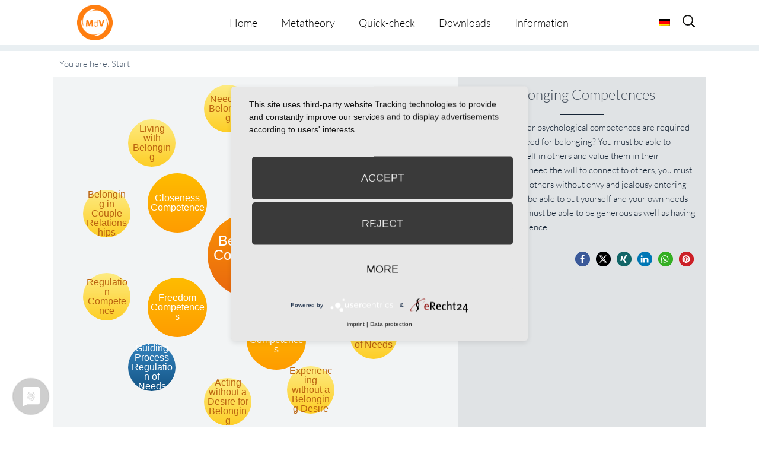

--- FILE ---
content_type: text/html; charset=UTF-8
request_url: https://metatheorie-der-veraenderung.info/wpmtags-en/belonging-competences/?lang=en&action_from=more&action_id=4689
body_size: 17242
content:
<!-- omega-head -->
<!DOCTYPE html>
<html dir="ltr" lang="en-US">
<head>
<!-- cookie consent -->
	<link rel="preconnect" href="//privacy-proxy.usercentrics.eu">
	<link rel="preload" href="//privacy-proxy.usercentrics.eu/latest/uc-block.bundle.js" as="script">
	<script type="application/javascript" src="https://privacy-proxy.usercentrics.eu/latest/uc-block.bundle.js"></script>
	<script type="application/javascript" src="https://app.usercentrics.eu/latest/main.js" id="RPDgtSZPVkqIw1"></script>
<!-- cookie consent end -->
<meta charset="UTF-8">
<link rel="profile" href="https://gmpg.org/xfn/11">
<title>Belonging Competences | Metatheorie der Veränderung</title>
	<style>img:is([sizes="auto" i], [sizes^="auto," i]) { contain-intrinsic-size: 3000px 1500px }</style>
	<link rel="alternate" hreflang="de" href="https://metatheorie-der-veraenderung.info/wpmtags/zugehoerigkeit-kompetenzen/" />
<link rel="alternate" hreflang="en" href="https://metatheorie-der-veraenderung.info/wpmtags-en/belonging-competences/?lang=en" />
<link rel="alternate" hreflang="x-default" href="https://metatheorie-der-veraenderung.info/wpmtags/zugehoerigkeit-kompetenzen/" />

		<!-- All in One SEO 4.9.0 - aioseo.com -->
	<meta name="description" content="What sort of inner psychological competences are required to follow your need for belonging? You must be able to recognise yourself in others and value them in their differences, you need the will to connect to others, you must be able to affirm others without envy and jealousy entering into it, you must be able" />
	<meta name="robots" content="max-image-preview:large" />
	<link rel="canonical" href="https://metatheorie-der-veraenderung.info/wpmtags-en/belonging-competences/?lang=en" />
	<meta name="generator" content="All in One SEO (AIOSEO) 4.9.0" />
		<!-- All in One SEO -->

<meta name="viewport" content="width=device-width" />


<link rel="alternate" type="application/rss+xml" title="Metatheorie der Veränderung &raquo; Feed" href="https://metatheorie-der-veraenderung.info/feed/?lang=en" />
<link rel="alternate" type="application/rss+xml" title="Metatheorie der Veränderung &raquo; Comments Feed" href="https://metatheorie-der-veraenderung.info/comments/feed/?lang=en" />
<link rel="alternate" type="application/rss+xml" title="Metatheorie der Veränderung &raquo; Belonging Competences Comments Feed" href="https://metatheorie-der-veraenderung.info/wpmtags-en/belonging-competences/feed/?lang=en" />
<link rel="pingback" href="https://metatheorie-der-veraenderung.info/xmlrpc.php" />
<script type="text/javascript">
/* <![CDATA[ */
window._wpemojiSettings = {"baseUrl":"https:\/\/s.w.org\/images\/core\/emoji\/16.0.1\/72x72\/","ext":".png","svgUrl":"https:\/\/s.w.org\/images\/core\/emoji\/16.0.1\/svg\/","svgExt":".svg","source":{"concatemoji":"https:\/\/metatheorie-der-veraenderung.info\/wp-includes\/js\/wp-emoji-release.min.js?=1759761235"}};
/*! This file is auto-generated */
!function(s,n){var o,i,e;function c(e){try{var t={supportTests:e,timestamp:(new Date).valueOf()};sessionStorage.setItem(o,JSON.stringify(t))}catch(e){}}function p(e,t,n){e.clearRect(0,0,e.canvas.width,e.canvas.height),e.fillText(t,0,0);var t=new Uint32Array(e.getImageData(0,0,e.canvas.width,e.canvas.height).data),a=(e.clearRect(0,0,e.canvas.width,e.canvas.height),e.fillText(n,0,0),new Uint32Array(e.getImageData(0,0,e.canvas.width,e.canvas.height).data));return t.every(function(e,t){return e===a[t]})}function u(e,t){e.clearRect(0,0,e.canvas.width,e.canvas.height),e.fillText(t,0,0);for(var n=e.getImageData(16,16,1,1),a=0;a<n.data.length;a++)if(0!==n.data[a])return!1;return!0}function f(e,t,n,a){switch(t){case"flag":return n(e,"\ud83c\udff3\ufe0f\u200d\u26a7\ufe0f","\ud83c\udff3\ufe0f\u200b\u26a7\ufe0f")?!1:!n(e,"\ud83c\udde8\ud83c\uddf6","\ud83c\udde8\u200b\ud83c\uddf6")&&!n(e,"\ud83c\udff4\udb40\udc67\udb40\udc62\udb40\udc65\udb40\udc6e\udb40\udc67\udb40\udc7f","\ud83c\udff4\u200b\udb40\udc67\u200b\udb40\udc62\u200b\udb40\udc65\u200b\udb40\udc6e\u200b\udb40\udc67\u200b\udb40\udc7f");case"emoji":return!a(e,"\ud83e\udedf")}return!1}function g(e,t,n,a){var r="undefined"!=typeof WorkerGlobalScope&&self instanceof WorkerGlobalScope?new OffscreenCanvas(300,150):s.createElement("canvas"),o=r.getContext("2d",{willReadFrequently:!0}),i=(o.textBaseline="top",o.font="600 32px Arial",{});return e.forEach(function(e){i[e]=t(o,e,n,a)}),i}function t(e){var t=s.createElement("script");t.src=e,t.defer=!0,s.head.appendChild(t)}"undefined"!=typeof Promise&&(o="wpEmojiSettingsSupports",i=["flag","emoji"],n.supports={everything:!0,everythingExceptFlag:!0},e=new Promise(function(e){s.addEventListener("DOMContentLoaded",e,{once:!0})}),new Promise(function(t){var n=function(){try{var e=JSON.parse(sessionStorage.getItem(o));if("object"==typeof e&&"number"==typeof e.timestamp&&(new Date).valueOf()<e.timestamp+604800&&"object"==typeof e.supportTests)return e.supportTests}catch(e){}return null}();if(!n){if("undefined"!=typeof Worker&&"undefined"!=typeof OffscreenCanvas&&"undefined"!=typeof URL&&URL.createObjectURL&&"undefined"!=typeof Blob)try{var e="postMessage("+g.toString()+"("+[JSON.stringify(i),f.toString(),p.toString(),u.toString()].join(",")+"));",a=new Blob([e],{type:"text/javascript"}),r=new Worker(URL.createObjectURL(a),{name:"wpTestEmojiSupports"});return void(r.onmessage=function(e){c(n=e.data),r.terminate(),t(n)})}catch(e){}c(n=g(i,f,p,u))}t(n)}).then(function(e){for(var t in e)n.supports[t]=e[t],n.supports.everything=n.supports.everything&&n.supports[t],"flag"!==t&&(n.supports.everythingExceptFlag=n.supports.everythingExceptFlag&&n.supports[t]);n.supports.everythingExceptFlag=n.supports.everythingExceptFlag&&!n.supports.flag,n.DOMReady=!1,n.readyCallback=function(){n.DOMReady=!0}}).then(function(){return e}).then(function(){var e;n.supports.everything||(n.readyCallback(),(e=n.source||{}).concatemoji?t(e.concatemoji):e.wpemoji&&e.twemoji&&(t(e.twemoji),t(e.wpemoji)))}))}((window,document),window._wpemojiSettings);
/* ]]> */
</script>
<style id='wp-emoji-styles-inline-css' type='text/css'>

	img.wp-smiley, img.emoji {
		display: inline !important;
		border: none !important;
		box-shadow: none !important;
		height: 1em !important;
		width: 1em !important;
		margin: 0 0.07em !important;
		vertical-align: -0.1em !important;
		background: none !important;
		padding: 0 !important;
	}
</style>
<link rel='stylesheet' id='wp-block-library-css' href='https://metatheorie-der-veraenderung.info/wp-includes/css/dist/block-library/style.min.css?=1759761231' type='text/css' media='all' />
<style id='classic-theme-styles-inline-css' type='text/css'>
/*! This file is auto-generated */
.wp-block-button__link{color:#fff;background-color:#32373c;border-radius:9999px;box-shadow:none;text-decoration:none;padding:calc(.667em + 2px) calc(1.333em + 2px);font-size:1.125em}.wp-block-file__button{background:#32373c;color:#fff;text-decoration:none}
</style>
<link rel='stylesheet' id='aioseo/css/src/vue/standalone/blocks/table-of-contents/global.scss-css' href='https://metatheorie-der-veraenderung.info/wp-content/plugins/all-in-one-seo-pack/dist/Lite/assets/css/table-of-contents/global.e90f6d47.css?=1763024935' type='text/css' media='all' />
<style id='global-styles-inline-css' type='text/css'>
:root{--wp--preset--aspect-ratio--square: 1;--wp--preset--aspect-ratio--4-3: 4/3;--wp--preset--aspect-ratio--3-4: 3/4;--wp--preset--aspect-ratio--3-2: 3/2;--wp--preset--aspect-ratio--2-3: 2/3;--wp--preset--aspect-ratio--16-9: 16/9;--wp--preset--aspect-ratio--9-16: 9/16;--wp--preset--color--black: #000000;--wp--preset--color--cyan-bluish-gray: #abb8c3;--wp--preset--color--white: #ffffff;--wp--preset--color--pale-pink: #f78da7;--wp--preset--color--vivid-red: #cf2e2e;--wp--preset--color--luminous-vivid-orange: #ff6900;--wp--preset--color--luminous-vivid-amber: #fcb900;--wp--preset--color--light-green-cyan: #7bdcb5;--wp--preset--color--vivid-green-cyan: #00d084;--wp--preset--color--pale-cyan-blue: #8ed1fc;--wp--preset--color--vivid-cyan-blue: #0693e3;--wp--preset--color--vivid-purple: #9b51e0;--wp--preset--gradient--vivid-cyan-blue-to-vivid-purple: linear-gradient(135deg,rgba(6,147,227,1) 0%,rgb(155,81,224) 100%);--wp--preset--gradient--light-green-cyan-to-vivid-green-cyan: linear-gradient(135deg,rgb(122,220,180) 0%,rgb(0,208,130) 100%);--wp--preset--gradient--luminous-vivid-amber-to-luminous-vivid-orange: linear-gradient(135deg,rgba(252,185,0,1) 0%,rgba(255,105,0,1) 100%);--wp--preset--gradient--luminous-vivid-orange-to-vivid-red: linear-gradient(135deg,rgba(255,105,0,1) 0%,rgb(207,46,46) 100%);--wp--preset--gradient--very-light-gray-to-cyan-bluish-gray: linear-gradient(135deg,rgb(238,238,238) 0%,rgb(169,184,195) 100%);--wp--preset--gradient--cool-to-warm-spectrum: linear-gradient(135deg,rgb(74,234,220) 0%,rgb(151,120,209) 20%,rgb(207,42,186) 40%,rgb(238,44,130) 60%,rgb(251,105,98) 80%,rgb(254,248,76) 100%);--wp--preset--gradient--blush-light-purple: linear-gradient(135deg,rgb(255,206,236) 0%,rgb(152,150,240) 100%);--wp--preset--gradient--blush-bordeaux: linear-gradient(135deg,rgb(254,205,165) 0%,rgb(254,45,45) 50%,rgb(107,0,62) 100%);--wp--preset--gradient--luminous-dusk: linear-gradient(135deg,rgb(255,203,112) 0%,rgb(199,81,192) 50%,rgb(65,88,208) 100%);--wp--preset--gradient--pale-ocean: linear-gradient(135deg,rgb(255,245,203) 0%,rgb(182,227,212) 50%,rgb(51,167,181) 100%);--wp--preset--gradient--electric-grass: linear-gradient(135deg,rgb(202,248,128) 0%,rgb(113,206,126) 100%);--wp--preset--gradient--midnight: linear-gradient(135deg,rgb(2,3,129) 0%,rgb(40,116,252) 100%);--wp--preset--font-size--small: 13px;--wp--preset--font-size--medium: 20px;--wp--preset--font-size--large: 36px;--wp--preset--font-size--x-large: 42px;--wp--preset--spacing--20: 0.44rem;--wp--preset--spacing--30: 0.67rem;--wp--preset--spacing--40: 1rem;--wp--preset--spacing--50: 1.5rem;--wp--preset--spacing--60: 2.25rem;--wp--preset--spacing--70: 3.38rem;--wp--preset--spacing--80: 5.06rem;--wp--preset--shadow--natural: 6px 6px 9px rgba(0, 0, 0, 0.2);--wp--preset--shadow--deep: 12px 12px 50px rgba(0, 0, 0, 0.4);--wp--preset--shadow--sharp: 6px 6px 0px rgba(0, 0, 0, 0.2);--wp--preset--shadow--outlined: 6px 6px 0px -3px rgba(255, 255, 255, 1), 6px 6px rgba(0, 0, 0, 1);--wp--preset--shadow--crisp: 6px 6px 0px rgba(0, 0, 0, 1);}:where(.is-layout-flex){gap: 0.5em;}:where(.is-layout-grid){gap: 0.5em;}body .is-layout-flex{display: flex;}.is-layout-flex{flex-wrap: wrap;align-items: center;}.is-layout-flex > :is(*, div){margin: 0;}body .is-layout-grid{display: grid;}.is-layout-grid > :is(*, div){margin: 0;}:where(.wp-block-columns.is-layout-flex){gap: 2em;}:where(.wp-block-columns.is-layout-grid){gap: 2em;}:where(.wp-block-post-template.is-layout-flex){gap: 1.25em;}:where(.wp-block-post-template.is-layout-grid){gap: 1.25em;}.has-black-color{color: var(--wp--preset--color--black) !important;}.has-cyan-bluish-gray-color{color: var(--wp--preset--color--cyan-bluish-gray) !important;}.has-white-color{color: var(--wp--preset--color--white) !important;}.has-pale-pink-color{color: var(--wp--preset--color--pale-pink) !important;}.has-vivid-red-color{color: var(--wp--preset--color--vivid-red) !important;}.has-luminous-vivid-orange-color{color: var(--wp--preset--color--luminous-vivid-orange) !important;}.has-luminous-vivid-amber-color{color: var(--wp--preset--color--luminous-vivid-amber) !important;}.has-light-green-cyan-color{color: var(--wp--preset--color--light-green-cyan) !important;}.has-vivid-green-cyan-color{color: var(--wp--preset--color--vivid-green-cyan) !important;}.has-pale-cyan-blue-color{color: var(--wp--preset--color--pale-cyan-blue) !important;}.has-vivid-cyan-blue-color{color: var(--wp--preset--color--vivid-cyan-blue) !important;}.has-vivid-purple-color{color: var(--wp--preset--color--vivid-purple) !important;}.has-black-background-color{background-color: var(--wp--preset--color--black) !important;}.has-cyan-bluish-gray-background-color{background-color: var(--wp--preset--color--cyan-bluish-gray) !important;}.has-white-background-color{background-color: var(--wp--preset--color--white) !important;}.has-pale-pink-background-color{background-color: var(--wp--preset--color--pale-pink) !important;}.has-vivid-red-background-color{background-color: var(--wp--preset--color--vivid-red) !important;}.has-luminous-vivid-orange-background-color{background-color: var(--wp--preset--color--luminous-vivid-orange) !important;}.has-luminous-vivid-amber-background-color{background-color: var(--wp--preset--color--luminous-vivid-amber) !important;}.has-light-green-cyan-background-color{background-color: var(--wp--preset--color--light-green-cyan) !important;}.has-vivid-green-cyan-background-color{background-color: var(--wp--preset--color--vivid-green-cyan) !important;}.has-pale-cyan-blue-background-color{background-color: var(--wp--preset--color--pale-cyan-blue) !important;}.has-vivid-cyan-blue-background-color{background-color: var(--wp--preset--color--vivid-cyan-blue) !important;}.has-vivid-purple-background-color{background-color: var(--wp--preset--color--vivid-purple) !important;}.has-black-border-color{border-color: var(--wp--preset--color--black) !important;}.has-cyan-bluish-gray-border-color{border-color: var(--wp--preset--color--cyan-bluish-gray) !important;}.has-white-border-color{border-color: var(--wp--preset--color--white) !important;}.has-pale-pink-border-color{border-color: var(--wp--preset--color--pale-pink) !important;}.has-vivid-red-border-color{border-color: var(--wp--preset--color--vivid-red) !important;}.has-luminous-vivid-orange-border-color{border-color: var(--wp--preset--color--luminous-vivid-orange) !important;}.has-luminous-vivid-amber-border-color{border-color: var(--wp--preset--color--luminous-vivid-amber) !important;}.has-light-green-cyan-border-color{border-color: var(--wp--preset--color--light-green-cyan) !important;}.has-vivid-green-cyan-border-color{border-color: var(--wp--preset--color--vivid-green-cyan) !important;}.has-pale-cyan-blue-border-color{border-color: var(--wp--preset--color--pale-cyan-blue) !important;}.has-vivid-cyan-blue-border-color{border-color: var(--wp--preset--color--vivid-cyan-blue) !important;}.has-vivid-purple-border-color{border-color: var(--wp--preset--color--vivid-purple) !important;}.has-vivid-cyan-blue-to-vivid-purple-gradient-background{background: var(--wp--preset--gradient--vivid-cyan-blue-to-vivid-purple) !important;}.has-light-green-cyan-to-vivid-green-cyan-gradient-background{background: var(--wp--preset--gradient--light-green-cyan-to-vivid-green-cyan) !important;}.has-luminous-vivid-amber-to-luminous-vivid-orange-gradient-background{background: var(--wp--preset--gradient--luminous-vivid-amber-to-luminous-vivid-orange) !important;}.has-luminous-vivid-orange-to-vivid-red-gradient-background{background: var(--wp--preset--gradient--luminous-vivid-orange-to-vivid-red) !important;}.has-very-light-gray-to-cyan-bluish-gray-gradient-background{background: var(--wp--preset--gradient--very-light-gray-to-cyan-bluish-gray) !important;}.has-cool-to-warm-spectrum-gradient-background{background: var(--wp--preset--gradient--cool-to-warm-spectrum) !important;}.has-blush-light-purple-gradient-background{background: var(--wp--preset--gradient--blush-light-purple) !important;}.has-blush-bordeaux-gradient-background{background: var(--wp--preset--gradient--blush-bordeaux) !important;}.has-luminous-dusk-gradient-background{background: var(--wp--preset--gradient--luminous-dusk) !important;}.has-pale-ocean-gradient-background{background: var(--wp--preset--gradient--pale-ocean) !important;}.has-electric-grass-gradient-background{background: var(--wp--preset--gradient--electric-grass) !important;}.has-midnight-gradient-background{background: var(--wp--preset--gradient--midnight) !important;}.has-small-font-size{font-size: var(--wp--preset--font-size--small) !important;}.has-medium-font-size{font-size: var(--wp--preset--font-size--medium) !important;}.has-large-font-size{font-size: var(--wp--preset--font-size--large) !important;}.has-x-large-font-size{font-size: var(--wp--preset--font-size--x-large) !important;}
:where(.wp-block-post-template.is-layout-flex){gap: 1.25em;}:where(.wp-block-post-template.is-layout-grid){gap: 1.25em;}
:where(.wp-block-columns.is-layout-flex){gap: 2em;}:where(.wp-block-columns.is-layout-grid){gap: 2em;}
:root :where(.wp-block-pullquote){font-size: 1.5em;line-height: 1.6;}
</style>
<link rel='stylesheet' id='et-gf-lato-css' href='//metatheorie-der-veraenderung.info/wp-content/uploads/omgf/et-gf-lato/et-gf-lato.css?ver=1666879650' type='text/css' media='all' />
<link rel='stylesheet' id='widgetkit-site-css' href='https://metatheorie-der-veraenderung.info/wp-content/plugins/widgetkit/assets/css/site.css?=1716286419' type='text/css' media='all' />
<link rel='stylesheet' id='prefix-style-css' href='https://metatheorie-der-veraenderung.info/wp-content/plugins/wp-metatheory-tags/main.css?=1652715040' type='text/css' media='all' />
<link rel='stylesheet' id='bootstrap-style-css' href='https://metatheorie-der-veraenderung.info/wp-content/themes/bootstrap.min.css?=1652715067' type='text/css' media='all' />
<link rel='stylesheet' id='wpml-legacy-horizontal-list-0-css' href='https://metatheorie-der-veraenderung.info/wp-content/plugins/sitepress-multilingual-cms/templates/language-switchers/legacy-list-horizontal/style.min.css?=1731389416' type='text/css' media='all' />
<style id='wpml-legacy-horizontal-list-0-inline-css' type='text/css'>
.wpml-ls-statics-shortcode_actions{background-color:#ffffff;}.wpml-ls-statics-shortcode_actions, .wpml-ls-statics-shortcode_actions .wpml-ls-sub-menu, .wpml-ls-statics-shortcode_actions a {border-color:#cdcdcd;}.wpml-ls-statics-shortcode_actions a, .wpml-ls-statics-shortcode_actions .wpml-ls-sub-menu a, .wpml-ls-statics-shortcode_actions .wpml-ls-sub-menu a:link, .wpml-ls-statics-shortcode_actions li:not(.wpml-ls-current-language) .wpml-ls-link, .wpml-ls-statics-shortcode_actions li:not(.wpml-ls-current-language) .wpml-ls-link:link {color:#444444;background-color:#ffffff;}.wpml-ls-statics-shortcode_actions a, .wpml-ls-statics-shortcode_actions .wpml-ls-sub-menu a:hover,.wpml-ls-statics-shortcode_actions .wpml-ls-sub-menu a:focus, .wpml-ls-statics-shortcode_actions .wpml-ls-sub-menu a:link:hover, .wpml-ls-statics-shortcode_actions .wpml-ls-sub-menu a:link:focus {color:#000000;background-color:#eeeeee;}.wpml-ls-statics-shortcode_actions .wpml-ls-current-language > a {color:#444444;background-color:#ffffff;}.wpml-ls-statics-shortcode_actions .wpml-ls-current-language:hover>a, .wpml-ls-statics-shortcode_actions .wpml-ls-current-language>a:focus {color:#000000;background-color:#eeeeee;}
</style>
<link rel='stylesheet' id='wpml-menu-item-0-css' href='https://metatheorie-der-veraenderung.info/wp-content/plugins/sitepress-multilingual-cms/templates/language-switchers/menu-item/style.min.css?=1731389416' type='text/css' media='all' />
<link rel='stylesheet' id='cms-navigation-style-base-css' href='https://metatheorie-der-veraenderung.info/wp-content/plugins/wpml-cms-nav/res/css/cms-navigation-base.css?=1675091509' type='text/css' media='screen' />
<link rel='stylesheet' id='cms-navigation-style-css' href='https://metatheorie-der-veraenderung.info/wp-content/plugins/wpml-cms-nav/res/css/cms-navigation.css?=1675091509' type='text/css' media='screen' />
<link rel='stylesheet' id='omega-style-css' href='https://metatheorie-der-veraenderung.info/wp-content/themes/composer-plus/style.css?=1675158594' type='text/css' media='all' />
<link rel='stylesheet' id='google-fonts-css' href='//metatheorie-der-veraenderung.info/wp-content/uploads/omgf/google-fonts/google-fonts.css?ver=1666879650' type='text/css' media='all' />
<script type="text/javascript" id="wpml-cookie-js-extra">
/* <![CDATA[ */
var wpml_cookies = {"wp-wpml_current_language":{"value":"en","expires":1,"path":"\/"}};
var wpml_cookies = {"wp-wpml_current_language":{"value":"en","expires":1,"path":"\/"}};
/* ]]> */
</script>
<script type="text/javascript" src="https://metatheorie-der-veraenderung.info/wp-content/plugins/sitepress-multilingual-cms/res/js/cookies/language-cookie.js?=1731389415" id="wpml-cookie-js" defer="defer" data-wp-strategy="defer"></script>
<script type="text/javascript" src="https://metatheorie-der-veraenderung.info/wp-content/plugins/widgetkit/assets/lib/uikit/dist/js/uikit.min.js?=1716286419" id="uikit-js"></script>
<script type="text/javascript" src="https://metatheorie-der-veraenderung.info/wp-content/plugins/widgetkit/assets/lib/uikit/dist/js/uikit-icons.min.js?=1716286419" id="uikit-icons-js"></script>
<script type="text/javascript" src="https://metatheorie-der-veraenderung.info/wp-includes/js/jquery/jquery.min.js?=1703696424" id="jquery-core-js"></script>
<script type="text/javascript" src="https://metatheorie-der-veraenderung.info/wp-includes/js/jquery/jquery-migrate.min.js?=1692271202" id="jquery-migrate-js"></script>
<script type="text/javascript" src="https://metatheorie-der-veraenderung.info/wp-content/themes/composer-plus/js/parallax.js?=1652715067" id="composer-parallax-js"></script>
<script type="text/javascript" src="https://metatheorie-der-veraenderung.info/wp-content/themes/composer-plus/js/init.js?=1652715067" id="composer-init-js"></script>
<link rel="https://api.w.org/" href="https://metatheorie-der-veraenderung.info/wp-json/" /><link rel="EditURI" type="application/rsd+xml" title="RSD" href="https://metatheorie-der-veraenderung.info/xmlrpc.php?rsd" />
<link rel='shortlink' href='https://metatheorie-der-veraenderung.info/?p=4384&#038;lang=en' />
<link rel="alternate" title="oEmbed (JSON)" type="application/json+oembed" href="https://metatheorie-der-veraenderung.info/wp-json/oembed/1.0/embed?url=https%3A%2F%2Fmetatheorie-der-veraenderung.info%2Fwpmtags-en%2Fbelonging-competences%2F%3Flang%3Den" />
<link rel="alternate" title="oEmbed (XML)" type="text/xml+oembed" href="https://metatheorie-der-veraenderung.info/wp-json/oembed/1.0/embed?url=https%3A%2F%2Fmetatheorie-der-veraenderung.info%2Fwpmtags-en%2Fbelonging-competences%2F%3Flang%3Den&#038;format=xml" />
<meta name="generator" content="WPML ver:4.6.13 stt:1,3;" />
	<style>
	h1, h2, h3, h4, h5, h6 { font-family: 'Lato', Helvetica, Arial, Lucida, sans-serif; }body, input, textarea, select { font-family: 'Lato', Helvetica, Arial, Lucida, sans-serif; }	</style>
	<!--[if lt IE 9]>
	<script src="https://metatheorie-der-veraenderung.info/wp-content/themes/omega/js/html5.js" type="text/javascript"></script>
	<![endif]-->

<style type="text/css" id="custom-css"></style>
<link rel="icon" href="https://metatheorie-der-veraenderung.info/wp-content/uploads/2025/07/cropped-MdV_Logo_orange-32x32.jpg" sizes="32x32" />
<link rel="icon" href="https://metatheorie-der-veraenderung.info/wp-content/uploads/2025/07/cropped-MdV_Logo_orange-192x192.jpg" sizes="192x192" />
<link rel="apple-touch-icon" href="https://metatheorie-der-veraenderung.info/wp-content/uploads/2025/07/cropped-MdV_Logo_orange-180x180.jpg" />
<meta name="msapplication-TileImage" content="https://metatheorie-der-veraenderung.info/wp-content/uploads/2025/07/cropped-MdV_Logo_orange-270x270.jpg" />
<style>
.fl-accordion-item .fa-plus:before { content: "more \f107"; display: block; font-family: Lato, fontawesome; width: 100px; color: #49596c; }
.fl-accordion-item .fa-minus:before { content: "close \f106"; display: block; font-family: Lato, fontawesome; width: 100px; color: #49596c; }
</style>
</head>
<body class="wordpress ltr child-theme y2025 m12 d21 h03 sunday logged-out singular singular-wpmtags singular-wpmtags-4384 fl-builder-2-9-4 fl-no-js group-blog" dir="ltr" itemscope="itemscope" itemtype="http://schema.org/WebPage">
<div class="site-container">
	<header id="header" class="site-header" role="banner" itemscope="itemscope" itemtype="http://schema.org/WPHeader"><div class="wrap"><div class="title-area"><h2 class="site-title" itemprop="headline"><a href="https://metatheorie-der-veraenderung.info/?lang=en" title="Metatheorie der Veränderung" rel="home">Metatheorie der Veränderung</a></h2></div><nav id="navigation" class="nav-primary" role="navigation" itemscope="itemscope" itemtype="http://schema.org/SiteNavigationElement">	
	<div class="wrap"><a href="#" id="menu-icon" class="menu-icon"><span></span></a><ul class="menu omega-nav-menu menu-primary"><li class="page_item page-item-3382"><a href="https://metatheorie-der-veraenderung.info/?lang=en">Home</a></li><li class="page_item page-item-3254 page_item_has_children"><a href="https://metatheorie-der-veraenderung.info/metatheory/?lang=en">Metatheory</a><ul class='children'><li class="page_item page-item-3457"><a href="https://metatheorie-der-veraenderung.info/metatheory/3457-2/?lang=en">Overview</a></li><li class="page_item page-item-3462"><a href="https://metatheorie-der-veraenderung.info/metatheory/the-display-format/?lang=en">The Display Format</a></li><li class="page_item page-item-3244"><a href="https://metatheorie-der-veraenderung.info/metatheory/metatheory-tool/?lang=en">Metatheory Tool</a></li></ul></li><li class="page_item page-item-3479"><a href="https://metatheorie-der-veraenderung.info/quick-check/?lang=en">Quick-check</a></li><li class="page_item page-item-3644"><a href="https://metatheorie-der-veraenderung.info/downloads/?lang=en">Downloads</a></li><li class="page_item page-item-3485 page_item_has_children"><a href="https://metatheorie-der-veraenderung.info/information/?lang=en">Information</a><ul class='children'><li class="page_item page-item-3494"><a href="https://metatheorie-der-veraenderung.info/information/editorial-team/?lang=en">Editorial Team</a></li><li class="page_item page-item-3488"><a href="https://metatheorie-der-veraenderung.info/information/data-protection-statement/?lang=en">Data Protection Statement</a></li><li class="page_item page-item-3491"><a href="https://metatheorie-der-veraenderung.info/information/about-us/?lang=en">About us</a></li></ul></li></ul></div>
<div class="lang_sel_list_horizontal wpml-ls-statics-shortcode_actions wpml-ls wpml-ls-legacy-list-horizontal" id="lang_sel_list">
	<ul><li class="icl-de wpml-ls-slot-shortcode_actions wpml-ls-item wpml-ls-item-de wpml-ls-first-item wpml-ls-last-item wpml-ls-item-legacy-list-horizontal">
				<a href="https://metatheorie-der-veraenderung.info/wpmtags/zugehoerigkeit-kompetenzen/" class="wpml-ls-link">
                                                        <img
            class="wpml-ls-flag iclflag"
            src="https://metatheorie-der-veraenderung.info/wp-content/plugins/sitepress-multilingual-cms/res/flags/de.png"
            alt="German"
            width=18
            height=12
    /></a>
			</li></ul>
</div>
    <form role="search" method="get" class="suchicon" action="https://metatheorie-der-veraenderung.info/?lang=en">
    <label>
        <input type="search" class="search-field" placeholder="Search" value="" name="s" title="Search for:" />
    </label>
    <input type="submit" class="search-submit" value="Search" />
	</form>
</nav><!-- .nav-primary --></div></header><!-- .site-header -->	<div class="banner" style="background-image:url()">
		<div class="filter">
			<div class="wrap">
				<h1 class='banner-title'>Belonging Competences</h1>			</div><!-- .wrap -->
		</div>
  	</div><!-- .banner -->
  		<div class="site-inner">
		<div class="wrap">		
<script>
	jQuery(document).ready(function( $ ) {
		 function distributeFields( $circle_radius, $circle_elements ) {
			var radius = $circle_radius;
			var fields = $('.'+$circle_elements), container = $('#wpmt_tags'),
			width = container.width(), height = container.height(),
			angle = 0, step = (2*Math.PI) / fields.length;			
			if(fields.length >1){
				fields.each(function() {
					var x = Math.round( width/2 + radius * Math.cos(angle)  - $(this).width()/2  );
					var y = Math.round( height/2 + radius * Math.sin(angle) - $(this).height()/2 );
					$(this).css({
						left: x + 'px',
						top: y + 'px'
					});
					angle += step;
				});
			}else{
				fields.each(function() {
					var x = Math.round( width/2   - $(this).width()/2  );
					var y = Math.round( height/2  - $(this).height()/2 );

					$(this).css({
						left: x + 'px',
						top: y + 'px'
					});
				});
			}
			setTimeout(animateFields($circle_elements), 2000);
		}

		function animateFields( $circle_elements ) {
			var fields = $('.'+$circle_elements), container = $('#wpmt_tags');
			var iterator = 1;
			var className= '';

			fields.each(function() {
				className = 'delay-'+iterator;
				$(this).addClass(className);
				iterator++;
			});
		}

		function centerOnElement( $element_to_center ) {
			$('#'+$element_to_center).click(function(){
				var $this = $(this);
				var posY = $this.offset().top;
				var $thisHeight = $this.outerHeight();
				var windowHeight = $(window).height();
				var scrollPos = posY - windowHeight/2 + $thisHeight/2;
				$('html, body').animate({scrollTop: scrollPos}, 200);
			});
		}

		function centerOnElement( $element_to_center ) {
				var $element = $('#'+$element_to_center);
				var posY = $element.offset().top;
				var $elementHeight = $element.outerHeight();
				var windowHeight = $(window).height();
				var scrollPos = posY - windowHeight/2 + $elementHeight/2;
				$('html, body').animate({scrollTop: scrollPos}, 1200);
		}

		jQuery( window ).resize(function($) {
			distributeFields( 150, 'circle' );
			distributeFields( 250, 'smallcircle' );
		});

		$( '[data-toggle="tooltip"]' ).tooltip();

		distributeFields( 150, 'circle' );
		distributeFields( 250, 'smallcircle' );


		centerOnElement('wpmt_breadcrumbs' ); 
	});
</script>

<div id="primary">
	<div id="content" role="main">
		<main id="main" class="site-main" role="main">
			<article class="post-1 post type-post status-publish format-standard hentry category-allgemein">
				<div id="wpmt_wrapper"> 
					<div id="wpmt_breadcrumbs">You are here: <span class="breadcrumbs-item last">Start</span></div>	
					<div id="wpmt_tags">
						<span class="lvl2-root-tag rootcircle" data-toggle="tooltip" id="4384" title="What sort of inner psychological competences are required to follow your need for belonging? You must be able to recognise yourself in others and value them in their differences, you need the will to connect to others, you must be able to affirm others without envy and jealousy entering into it, you must be able to put yourself and your own needs to one side, you must be able to be generous as well as having humility and patience."><span class="circle-text">Belonging Competences</span></span><a class="LANG_ COUNT_ IS_1 fade-in circle" data-placement="top" data-toggle="tooltip" id="4361" title="What inner psychological competences are required to pursue one’s need for distance? One must be able to feel one’s own rhythm and enjoy one’s own thoughts and feelings, one must be able to focus, one must be able to experience saying goodbye and enjoy saying hello, one must be able to feel connected with solitude and not avoid boredom but rather, interpret it as a precursor to deep inner impulses. If these are impaired, one will perceive distance as emptiness, will always fill it up with ..." href="https://metatheorie-der-veraenderung.info/wpmtags-en/distance-competences/?lang=en&action_from=sub_show_more&action_id=4384"><span class="circle-text">Distance Competences</span></a><a class="LANG_ COUNT_ IS_2 fade-in circle" data-placement="top" data-toggle="tooltip" id="4382" title="What sort of internal psychological competences are required to be able to follow one’s need for uniqueness? One must be able to handle the envy and jealousy of others in a relaxed way, one needs toleration of fear with regard to criticism, rejection and being excluded, one must feel what is important to oneself and what one stands for, one must enjoy wrestling for the best idea, one must want to bring something to completion and enjoy competing.
&nbsp;svg{fill:#ffffff}&nbsp;" href="https://metatheorie-der-veraenderung.info/wpmtags-en/uniqueness-competences/?lang=en&action_from=sub_show_more&action_id=4384"><span class="circle-text">Uniqueness Competences</span></a><a class="LANG_ COUNT_ IS_3 fade-in circle" data-placement="top" data-toggle="tooltip" id="4363" title="What inner psychological competences are required to pursue one’s need for freedom? One needs curiosity, willingness to take risks, one must feel passionate, be able to be crazy, feel what is important to oneself, one requires resilience and one must be able to cope with setbacks, one must believe in success and must liberate oneself from conventions and regulations. If these are missing, the freedom mutates from the possibilities of scope to danger. It will then awaken fears, shame and ..." href="https://metatheorie-der-veraenderung.info/wpmtags-en/freedom-competences/?lang=en&action_from=sub_show_more&action_id=4384"><span class="circle-text">Freedom Competences</span></a><a class="LANG_ COUNT_ IS_4 fade-in circle" data-placement="bottom" data-toggle="tooltip" id="4358" title="What sort of inner psychological competences are required to pursue one’s need for closeness? One must be able to cope with the pain of saying goodbye, because it always hurts when one must separate for a short or long time, one must be able to yearn, because this feeling can arise in the separation, one must like and wish to reveal one’s shyness, otherwise one cannot share one’s tender sides, and one must be able to tolerate the fear of losing one’s autonomy, otherwise closeness ..." href="https://metatheorie-der-veraenderung.info/wpmtags-en/closeness-competence/?lang=en&action_from=sub_show_more&action_id=4384"><span class="circle-text">Closeness Competence</span></a><a class="LANG_ COUNT_ IS_5 fade-in circle" data-placement="bottom" data-toggle="tooltip" id="4365" title="What inner psychological competences are required to pursue one’s need for security? One needs self-discipline and one must be able to be critical towards oneself and others, one needs care, a clear understanding and must allow oneself to practice. One must think ahead, reckon with surprises and changes, one needs functional mistrust and the readiness to let go of something and to break it off, if the circumstances change. If these are missing, then the lack of security becomes a permanent ..." href="https://metatheorie-der-veraenderung.info/wpmtags-en/security-competences/?lang=en&action_from=sub_show_more&action_id=4384"><span class="circle-text">Security Competences</span></a><a class="LANG_ COUNT_ IS_1 fade-in smallcircle" data-placement="top" data-toggle="tooltip" id="4153" title="The three psychological basic needs have a polar composition (see &lt;a href=&#8221;https://metatheorie-der-veraenderung.info/wpmtags/polaritaeten/&#8221;&gt;Polaritäten&lt;/a&gt;).
• Bonding operates from closeness and distance: bonding, which only consists of closeness, becomes imprisoning, and if it only consists of distance, it results in co-existence. Neither of them have anything to do with bonding anymore, because bonding means that I can do something alone and still know that the ..." href="https://metatheorie-der-veraenderung.info/wpmtags-en/needs-polarities/?lang=en&action_from=sub_show_more&action_id=4384"><span class="circle-text">Needs Polarities</span></a><a class="LANG_ COUNT_ IS_2 fade-in smallcircle" data-placement="top" data-toggle="tooltip" id="3997" title="It is a basic assumption of psychology that people are motivated by needs. It is not a coincidence that there are numerous models around this subject. Our approach assumes that there are three basic psychological needs, bonding, self-determination and self-esteem, and that these lie at the root of all human motivations. Specifically, we view all three needs as shaped by an inner polarity. Polarities are characterised by the fact that there are two poles of equal value, which are interdependent: ..." href="https://metatheorie-der-veraenderung.info/wpmtags-en/polar-structure-of-needs/?lang=en&action_from=sub_show_more&action_id=4384"><span class="circle-text">Polar Structure of Needs</span></a><a class="LANG_ COUNT_ IS_3 fade-in smallcircle" data-placement="top" data-toggle="tooltip" id="4414" title="What probably happens in the experiencing of people if they do not permit or seek any, or hardly any belonging? Either they feel they are sufficient in themselves or they feel rejected. Within cultures, in which self-respect is very dependent upon the belonging to a community, families, clans etc., it is understandably riskier to exclude oneself than it is in a culture which is based very much on individualism and in which everyone is the creator of their own good fortune.
However, in ..." href="https://metatheorie-der-veraenderung.info/wpmtags-en/experiencing-without-a-belonging-desire/?lang=en&action_from=sub_show_more&action_id=4384"><span class="circle-text">Experiencing without a Belonging Desire</span></a><a class="LANG_ COUNT_ IS_4 fade-in smallcircle" data-placement="top" data-toggle="tooltip" id="4413" title="If people are frustrated in satisfying belonging, this probably has the following effect on their actions: either they enjoy being the outsider, seek out exotic roles and see themselves in the role of an eccentric, who is provocative and puts himself forward consciously and, usually, conspicuously. Alternatively, they desperately seek membership in a community, but without any effective strategy. In doing so, they become obtrusive, interfere inappropriately, choose behaviours which are ..." href="https://metatheorie-der-veraenderung.info/wpmtags-en/acting-without-a-desire-for-belonging/?lang=en&action_from=sub_show_more&action_id=4384"><span class="circle-text">Acting without a Desire for Belonging</span></a><a class="LANG_ COUNT_ IS_5 fade-in smallcircle rootcircle-special" data-placement="top" data-toggle="tooltip" id="3334" title="Regulation of needs is one of the eight guiding processes of psychodynamics. The decision which each person must make consists of the following question: “What do I (don’t I) want?”
The dynamics of a psychological system requires the continuous regulation of your own desires. If you have access to your needs, you can feel comfortable with yourself and your (social) environment. Thus, the ability to recognise needs, to categorise them and to know they can be satisfied and how, play an ..." href="https://metatheorie-der-veraenderung.info/wpmtags-en/guiding-process-regulation-of-needs/?lang=en&action_from=sub_show_more&action_id=4384"><span class="circle-text">Guiding Process Regulation of Needs</span></a><a class="LANG_ COUNT_ IS_6 fade-in smallcircle" data-placement="top" data-toggle="tooltip" id="4149" title="Needs must be regulated, because, from the viewpoint of this theory, the psychological basic needs are antagonistically aligned. Closeness-distance (bonding), security-freedom (self-determination, uniqueness-belonging (self-esteem). Therefore, a permanent change of focus has to be organised – e.g. closeness and distance can only be satisfied one after the other. This regulation is a process which requires many prerequisites and therefore it is also prone to failure.
Initially it is based upon ..." href="https://metatheorie-der-veraenderung.info/wpmtags-en/regulation-competence/?lang=en&action_from=sub_show_more&action_id=4384"><span class="circle-text">Regulation Competence</span></a><a class="LANG_ COUNT_ IS_7 fade-in smallcircle" data-placement="bottom" data-toggle="tooltip" id="4380" title="Having a ‘we’ feeling is a characteristic of successful belonging regulation in couple relationships. “With you, I am at home!”. This expresses well the fulfilment of this need in couples. Conversely, some people, in their relationship, have (and this is sometimes hard to understand) a feeling of strangeness, of not being quite at home and of having the sense that they are not speaking the same language. This can have cultural reasons, it can be to do with temperament, with origins, ..." href="https://metatheorie-der-veraenderung.info/wpmtags-en/belonging-in-couple-relationships/?lang=en&action_from=sub_show_more&action_id=4384"><span class="circle-text">Belonging in Couple Relationships</span></a><a class="LANG_ COUNT_ IS_8 fade-in smallcircle" data-placement="bottom" data-toggle="tooltip" id="4383" title="What is meant by the need ‘belonging’? Imagine a child who, when being picked up from nursery, says “Anna, Miriam, Julia and I are going to call ourselves the ‘Super-strong Wild Ones’ from today onwards!” Here is a small list of similar activities for adults: feeling connected, dipping into togetherness, pursuing goals together, defending values together, advocating and fighting for each other, experiencing and giving support, cultivating shared rituals, being celebratory and ..." href="https://metatheorie-der-veraenderung.info/wpmtags-en/living-with-belonging/?lang=en&action_from=sub_show_more&action_id=4384"><span class="circle-text">Living with Belonging</span></a><a class="LANG_ COUNT_ IS_9 fade-in smallcircle" data-placement="bottom" data-toggle="tooltip" id="4157" title="The desire to belong sometimes dominates whole phases of growing-up, from kindergarten to school, to clubs and famous cliques. To feel connected to others, to share and implement ideas, to help and be helped, to do something together, to celebrate, to dance, to vouch for each other, all this is an expression of feeling a sense of belonging and it is part of the regulation of self-esteem. But who is free from experiences of standing to one side, being excluded or feeling that they don’t know ..." href="https://metatheorie-der-veraenderung.info/wpmtags-en/need-for-belonging/?lang=en&action_from=sub_show_more&action_id=4384"><span class="circle-text">Need for Belonging</span></a><a class="LANG_ COUNT_ IS_10 fade-in smallcircle" data-placement="bottom" data-toggle="tooltip" id="4386" title="To offer employees a home and a feeling of belonging is not so easily achieved by managers who, themselves, have a fear of belonging. Often, a general fear of emotions goes with it. Usually they have difficulties feeling bonded with other people and they have achieved their position as a result of technical competences. They tend to have a ‘machine image’ of working teams and unconsciously try to work against the formation of a functioning group. They often expect a pure fulfilment of ..." href="https://metatheorie-der-veraenderung.info/wpmtags-en/belonging-incompetence-and-leadership/?lang=en&action_from=sub_show_more&action_id=4384"><span class="circle-text">Belonging Incompetence and Leadership</span></a><a class="LANG_ COUNT_ IS_11 fade-in smallcircle" data-placement="bottom" data-toggle="tooltip" id="4415" title="A particularly serious special aspect of relationship dynamics, in the context of leadership, which can be observed in the wish of many employees, is that the leader ought to be good, inspiring, motivating, authentic, charismatic, understanding, strong, fair and successful. Why is this so (apparently self-understood)? Many people unconsciously carry within them the desire for an ideal figure who knows and can do everything, who can care for them and who knows about them and their wishes without ..." href="https://metatheorie-der-veraenderung.info/wpmtags-en/belonging-stress-factors-in-leadership/?lang=en&action_from=sub_show_more&action_id=4384"><span class="circle-text">Belonging Stress Factors in Leadership</span></a>					</div>
					<div id="wpmt_text">
						<h1>Belonging Competences</h1>
						<p>What sort of inner psychological competences are required to follow your need for belonging? You must be able to recognise yourself in others and value them in their differences, you need the will to connect to others, you must be able to affirm others without envy and jealousy entering into it, you must be able to put yourself and your own needs to one side, you must be able to be generous as well as having humility and patience.</p>
<div class="shariff shariff-align-flex-end shariff-widget-align-flex-start" data-services="facebook%7Cpinterest" data-url="https%3A%2F%2Fmetatheorie-der-veraenderung.info%2Fwpmtags-en%2Fbelonging-competences%2F%3Flang%3Den" data-timestamp="1522966107" data-hidezero="1" data-backendurl="https://metatheorie-der-veraenderung.info/wp-json/shariff/v1/share_counts?"><ul class="shariff-buttons theme-round orientation-horizontal buttonsize-small"><li class="shariff-button facebook shariff-nocustomcolor" style="background-color:#4273c8"><a href="https://www.facebook.com/sharer/sharer.php?u=https%3A%2F%2Fmetatheorie-der-veraenderung.info%2Fwpmtags-en%2Fbelonging-competences%2F%3Flang%3Den" title="Share on Facebook" aria-label="Share on Facebook" role="button" rel="noreferrernoopener nofollow" class="shariff-link" style="; background-color:#3b5998; color:#fff" target="_blank"><span class="shariff-icon" style=""><svg width="32px" height="20px" xmlns="http://www.w3.org/2000/svg" viewBox="0 0 18 32"><path fill="#3b5998" d="M17.1 0.2v4.7h-2.8q-1.5 0-2.1 0.6t-0.5 1.9v3.4h5.2l-0.7 5.3h-4.5v13.6h-5.5v-13.6h-4.5v-5.3h4.5v-3.9q0-3.3 1.9-5.2t5-1.8q2.6 0 4.1 0.2z"/></svg></span><span data-service="facebook" style="color:#3b5998" class="shariff-count shariff-hidezero"></span>&nbsp;</a></li><li class="shariff-button twitter shariff-nocustomcolor" style="background-color:#1e3050"><a href="https://twitter.com/share?url=https%3A%2F%2Fmetatheorie-der-veraenderung.info%2Fwpmtags-en%2Fbelonging-competences%2F%3Flang%3Den&text=Belonging%20Competences" title="Share on X (Twitter)" aria-label="Share on X (Twitter)" role="button" rel="noreferrernoopener nofollow" class="shariff-link" style="; background-color:#000000; color:#fff" target="_blank"><span class="shariff-icon" style=""><svg xmlns="http://www.w3.org/2000/svg" height="1em" viewBox="0 0 512 512"><!--! Font Awesome Free 6.4.2 by @fontawesome - https://fontawesome.com License - https://fontawesome.com/license (Commercial License) Copyright 2023 Fonticons, Inc. --><style>svg{fill:#ffffff}</style><path d="M389.2 48h70.6L305.6 224.2 487 464H345L233.7 318.6 106.5 464H35.8L200.7 275.5 26.8 48H172.4L272.9 180.9 389.2 48zM364.4 421.8h39.1L151.1 88h-42L364.4 421.8z"/></svg></span></a></li><li class="shariff-button xing shariff-nocustomcolor" style="background-color:#29888a"><a href="https://www.xing.com/spi/shares/new?url=https%3A%2F%2Fmetatheorie-der-veraenderung.info%2Fwpmtags-en%2Fbelonging-competences%2F%3Flang%3Den" title="Share on XING" aria-label="Share on XING" role="button" rel="noreferrernoopener nofollow" class="shariff-link" style="; background-color:#126567; color:#fff" target="_blank"><span class="shariff-icon" style=""><svg width="32px" height="20px" xmlns="http://www.w3.org/2000/svg" viewBox="0 0 25 32"><path fill="#126567" d="M10.7 11.9q-0.2 0.3-4.6 8.2-0.5 0.8-1.2 0.8h-4.3q-0.4 0-0.5-0.3t0-0.6l4.5-8q0 0 0 0l-2.9-5q-0.2-0.4 0-0.7 0.2-0.3 0.5-0.3h4.3q0.7 0 1.2 0.8zM25.1 0.4q0.2 0.3 0 0.7l-9.4 16.7 6 11q0.2 0.4 0 0.6-0.2 0.3-0.6 0.3h-4.3q-0.7 0-1.2-0.8l-6-11.1q0.3-0.6 9.5-16.8 0.4-0.8 1.2-0.8h4.3q0.4 0 0.5 0.3z"/></svg></span></a></li><li class="shariff-button linkedin shariff-nocustomcolor" style="background-color:#1488bf"><a href="https://www.linkedin.com/sharing/share-offsite/?url=https%3A%2F%2Fmetatheorie-der-veraenderung.info%2Fwpmtags-en%2Fbelonging-competences%2F%3Flang%3Den" title="Share on LinkedIn" aria-label="Share on LinkedIn" role="button" rel="noreferrernoopener nofollow" class="shariff-link" style="; background-color:#0077b5; color:#fff" target="_blank"><span class="shariff-icon" style=""><svg width="32px" height="20px" xmlns="http://www.w3.org/2000/svg" viewBox="0 0 27 32"><path fill="#0077b5" d="M6.2 11.2v17.7h-5.9v-17.7h5.9zM6.6 5.7q0 1.3-0.9 2.2t-2.4 0.9h0q-1.5 0-2.4-0.9t-0.9-2.2 0.9-2.2 2.4-0.9 2.4 0.9 0.9 2.2zM27.4 18.7v10.1h-5.9v-9.5q0-1.9-0.7-2.9t-2.3-1.1q-1.1 0-1.9 0.6t-1.2 1.5q-0.2 0.5-0.2 1.4v9.9h-5.9q0-7.1 0-11.6t0-5.3l0-0.9h5.9v2.6h0q0.4-0.6 0.7-1t1-0.9 1.6-0.8 2-0.3q3 0 4.9 2t1.9 6z"/></svg></span></a></li><li class="shariff-button whatsapp shariff-nocustomcolor" style="background-color:#5cbe4a"><a href="https://api.whatsapp.com/send?text=https%3A%2F%2Fmetatheorie-der-veraenderung.info%2Fwpmtags-en%2Fbelonging-competences%2F%3Flang%3Den%20Belonging%20Competences" title="Share on Whatsapp" aria-label="Share on Whatsapp" role="button" rel="noreferrernoopener nofollow" class="shariff-link" style="; background-color:#34af23; color:#fff" target="_blank"><span class="shariff-icon" style=""><svg width="32px" height="20px" xmlns="http://www.w3.org/2000/svg" viewBox="0 0 32 32"><path fill="#34af23" d="M17.6 17.4q0.2 0 1.7 0.8t1.6 0.9q0 0.1 0 0.3 0 0.6-0.3 1.4-0.3 0.7-1.3 1.2t-1.8 0.5q-1 0-3.4-1.1-1.7-0.8-3-2.1t-2.6-3.3q-1.3-1.9-1.3-3.5v-0.1q0.1-1.6 1.3-2.8 0.4-0.4 0.9-0.4 0.1 0 0.3 0t0.3 0q0.3 0 0.5 0.1t0.3 0.5q0.1 0.4 0.6 1.6t0.4 1.3q0 0.4-0.6 1t-0.6 0.8q0 0.1 0.1 0.3 0.6 1.3 1.8 2.4 1 0.9 2.7 1.8 0.2 0.1 0.4 0.1 0.3 0 1-0.9t0.9-0.9zM14 26.9q2.3 0 4.3-0.9t3.6-2.4 2.4-3.6 0.9-4.3-0.9-4.3-2.4-3.6-3.6-2.4-4.3-0.9-4.3 0.9-3.6 2.4-2.4 3.6-0.9 4.3q0 3.6 2.1 6.6l-1.4 4.2 4.3-1.4q2.8 1.9 6.2 1.9zM14 2.2q2.7 0 5.2 1.1t4.3 2.9 2.9 4.3 1.1 5.2-1.1 5.2-2.9 4.3-4.3 2.9-5.2 1.1q-3.5 0-6.5-1.7l-7.4 2.4 2.4-7.2q-1.9-3.2-1.9-6.9 0-2.7 1.1-5.2t2.9-4.3 4.3-2.9 5.2-1.1z"/></svg></span></a></li><li class="shariff-button pinterest shariff-nocustomcolor" style="background-color:#e70f18"><a href="https://www.pinterest.com/pin/create/link/?url=https%3A%2F%2Fmetatheorie-der-veraenderung.info%2Fwpmtags-en%2Fbelonging-competences%2F%3Flang%3Den&media=https%3A%2F%2Fmetatheorie-der-veraenderung.info%2Fwp-content%2Fplugins%2Fe-recht24-share%2Fimages%2FdefaultHint.png&description=Belonging%20Competences" title="Pin it on Pinterest" aria-label="Pin it on Pinterest" role="button" rel="noreferrernoopener nofollow" class="shariff-link" style="; background-color:#cb2027; color:#fff" target="_blank"><span class="shariff-icon" style=""><svg width="32px" height="20px" xmlns="http://www.w3.org/2000/svg" viewBox="0 0 27 32"><path fill="#cb2027" d="M27.4 16q0 3.7-1.8 6.9t-5 5-6.9 1.9q-2 0-3.9-0.6 1.1-1.7 1.4-2.9 0.2-0.6 1-3.8 0.4 0.7 1.3 1.2t2 0.5q2.1 0 3.8-1.2t2.7-3.4 0.9-4.8q0-2-1.1-3.8t-3.1-2.9-4.5-1.2q-1.9 0-3.5 0.5t-2.8 1.4-2 2-1.2 2.3-0.4 2.4q0 1.9 0.7 3.3t2.1 2q0.5 0.2 0.7-0.4 0-0.1 0.1-0.5t0.2-0.5q0.1-0.4-0.2-0.8-0.9-1.1-0.9-2.7 0-2.7 1.9-4.6t4.9-2q2.7 0 4.2 1.5t1.5 3.8q0 3-1.2 5.2t-3.1 2.1q-1.1 0-1.7-0.8t-0.4-1.9q0.1-0.6 0.5-1.7t0.5-1.8 0.2-1.4q0-0.9-0.5-1.5t-1.4-0.6q-1.1 0-1.9 1t-0.8 2.6q0 1.3 0.4 2.2l-1.8 7.5q-0.3 1.2-0.2 3.2-3.7-1.6-6-5t-2.3-7.6q0-3.7 1.9-6.9t5-5 6.9-1.9 6.9 1.9 5 5 1.8 6.9z"/></svg></span><span data-service="pinterest" style="color:#cb2027" class="shariff-count shariff-hidezero"></span>&nbsp;</a></li></ul></div>                                                <br><br>					</div>
					
					
				</div>
									<div id="comments" class="entry-comments">
	</div><!-- #comments -->
	<div id="respond" class="comment-respond">
		<h3 id="reply-title" class="comment-reply-title">Leave a Reply <small><a rel="nofollow" id="cancel-comment-reply-link" href="/wpmtags-en/belonging-competences/?lang=en&#038;action_from=more&#038;action_id=4689#respond" style="display:none;">Cancel reply</a></small></h3><form action="https://metatheorie-der-veraenderung.info/wp-comments-post.php" method="post" id="commentform" class="comment-form"><p class="comment-notes"><span id="email-notes">Your email address will not be published.</span> <span class="required-field-message">Required fields are marked <span class="required">*</span></span></p><p class="comment-form-comment"><label for="comment">Comment <span class="required">*</span></label> <textarea id="comment" name="comment" cols="45" rows="8" maxlength="65525" required></textarea></p><input name="wpml_language_code" type="hidden" value="en" /><p class="comment-form-author"><label for="author">Name <span class="required">*</span></label> <input id="author" name="author" type="text" value="" size="30" maxlength="245" autocomplete="name" required /></p>
<p class="comment-form-email"><label for="email">Email <span class="required">*</span></label> <input id="email" name="email" type="email" value="" size="30" maxlength="100" aria-describedby="email-notes" autocomplete="email" required /></p>
<p class="comment-form-url"><label for="url">Website</label> <input id="url" name="url" type="url" value="" size="30" maxlength="200" autocomplete="url" /></p>
<div class="g-recaptcha-wrap" style="padding:10px 0 10px 0"><div  class="g-recaptcha" data-sitekey="6LdfMA8aAAAAAE5miIKaMjEsMaKe7kJLKiEktGMU"></div></div><p class="form-submit"><input name="submit" type="submit" id="submit" class="submit" value="Post Comment" /> <input type='hidden' name='comment_post_ID' value='4384' id='comment_post_ID' />
<input type='hidden' name='comment_parent' id='comment_parent' value='0' />
</p> <p class="comment-form-aios-antibot-keys"><input type="hidden" name="3ksgttjx" value="mr7pn6fbfkab" ><input type="hidden" name="7rhro9io" value="qm0ecovr15pd" ><input type="hidden" name="qr15y1gl" value="7uuedpiiak7c" ><input type="hidden" name="aios_antibot_keys_expiry" id="aios_antibot_keys_expiry" value="1766361600"></p></form>	</div><!-- #respond -->
							</article>
    	</main>
	</div>
</div>

	</div>	</div><!-- .site-inner -->
	<div style="text-align: center;" class="site-footer">Copyright © for all contents: Klaus Eidenschink as well as the respective authors or publishers • 2020 • <a href="/information/about-us/?lang=en">Imprint</a></div></div><!-- .site-container -->

<script type="speculationrules">
{"prefetch":[{"source":"document","where":{"and":[{"href_matches":"\/*"},{"not":{"href_matches":["\/wp-*.php","\/wp-admin\/*","\/wp-content\/uploads\/*","\/wp-content\/*","\/wp-content\/plugins\/*","\/wp-content\/themes\/composer-plus\/*","\/wp-content\/themes\/omega\/*","\/*\\?(.+)"]}},{"not":{"selector_matches":"a[rel~=\"nofollow\"]"}},{"not":{"selector_matches":".no-prefetch, .no-prefetch a"}}]},"eagerness":"conservative"}]}
</script>

<!-- Matomo -->
<script type="text/javascript">
  var _paq = window._paq || [];
  /* tracker methods like "setCustomDimension" should be called before "trackPageView" */
  _paq.push(["setDoNotTrack", true]);
  _paq.push(['trackPageView']);
  _paq.push(['enableLinkTracking']);
  (function() {
    var u="https://matomo-eidenschink.de/";
    _paq.push(['setTrackerUrl', u+'matomo.php']);
    _paq.push(['setSiteId', '1']);
    var d=document, g=d.createElement('script'), s=d.getElementsByTagName('script')[0];
    g.type='text/javascript'; g.async=true; g.defer=true; g.src=u+'matomo.js'; s.parentNode.insertBefore(g,s);
  })();
</script>
<noscript><p><img src="https://matomo-eidenschink.de/matomo.php?idsite=1&rec=1" style="border:0;" alt="" /></p></noscript>
<!-- End Matomo Code -->
<link rel='stylesheet' id='shariffcss-css' href='https://metatheorie-der-veraenderung.info/wp-content/plugins/e-recht24-share/css/shariff.min.css?=1703696577' type='text/css' media='all' />
<script type="module"  src="https://metatheorie-der-veraenderung.info/wp-content/plugins/all-in-one-seo-pack/dist/Lite/assets/table-of-contents.95d0dfce.js?=1763024935" id="aioseo/js/src/vue/standalone/blocks/table-of-contents/frontend.js-js"></script>
<script type="text/javascript" src="https://metatheorie-der-veraenderung.info/wp-content/themes/bootstrap.min.js?=1652715067" id="bootstrap-js-js"></script>
<script type="text/javascript" src="https://metatheorie-der-veraenderung.info/wp-includes/js/comment-reply.min.js?=1731779669" id="comment-reply-js" async="async" data-wp-strategy="async"></script>
<script type="text/javascript" src="https://metatheorie-der-veraenderung.info/wp-content/themes/composer-plus/js/menu.js?=1652715067" id="composer-menu-js"></script>
<script type="text/javascript" src="https://metatheorie-der-veraenderung.info/wp-content/plugins/e-recht24-share/js/shariff.min.js?=1703696577" id="shariffjs-js"></script>
<script type="text/javascript" data-cfasync="false" src="https://www.google.com/recaptcha/api.js?hl=en&amp;ver=9d56d4f4711fd80bfb3e3b9ff18c4423" id="google-recaptcha-v2-js"></script>
<script type="text/javascript" id="aios-front-js-js-extra">
/* <![CDATA[ */
var AIOS_FRONT = {"ajaxurl":"https:\/\/metatheorie-der-veraenderung.info\/wp-admin\/admin-ajax.php","ajax_nonce":"0b9fc6fb5a"};
/* ]]> */
</script>
<script type="text/javascript" src="https://metatheorie-der-veraenderung.info/wp-content/plugins/all-in-one-wp-security-and-firewall/js/wp-security-front-script.js?=1763024929" id="aios-front-js-js"></script>
<script type="text/javascript" src="https://metatheorie-der-veraenderung.info/wp-content/plugins/widgetkit/assets/js/maps.js?=1716286419" id="widgetkit-maps-js"></script>

</body>
</html>

--- FILE ---
content_type: text/javascript
request_url: https://metatheorie-der-veraenderung.info/wp-content/themes/composer-plus/js/init.js?=1652715067
body_size: 732
content:
jQuery(function ($) {
	/*
  $(".nav-primary ul.menu-primary").tinyNav({
		active: 'current-menu-item',
    header: ' ' // Writing any title with this option triggers the header
  });
 
	$(".menu-icon").click(function(){
		$(".nav-primary ul.menu-primary").slideToggle();
	});
*/

	$('.nav-primary ul.menu-primary').superfish({
		delay:       100,								// 0.1 second delay on mouseout 
		animation:   {opacity:'show',height:'show'},	// fade-in and slide-down animation 
		dropShadows: false								// disable drop shadows 
	});

	$(".menu-icon").click(function(){
		$(".nav-primary ul.menu-primary").slideToggle();
		$(".menu-icon").toggleClass( "active" );
	});


	$(window).resize(function(){
		if(window.innerWidth > 768) {
			$(".nav-primary ul.menu-primary, nav .sub-menu").removeAttr("style");
		}
	});

});